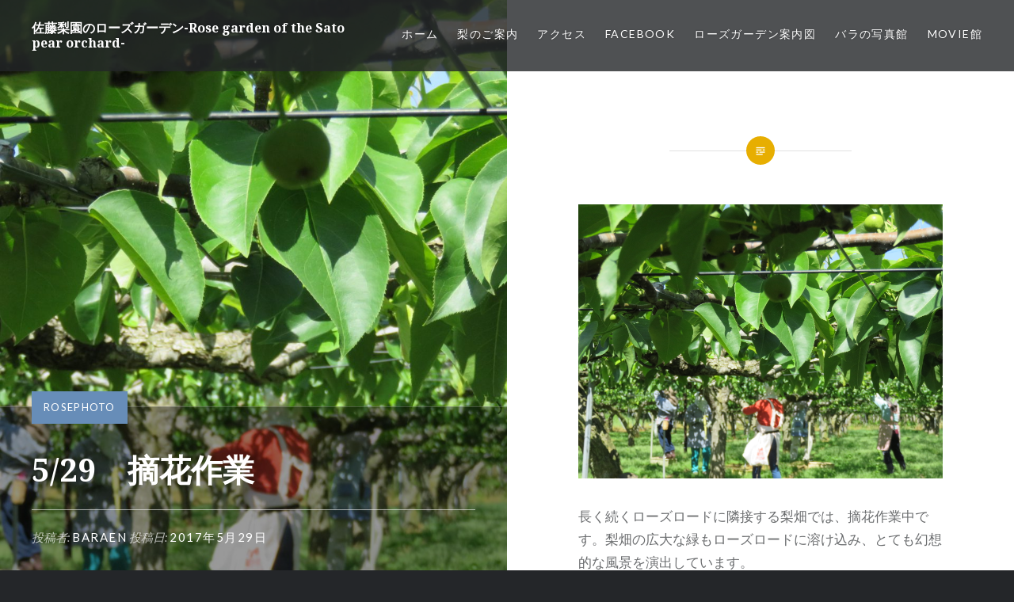

--- FILE ---
content_type: text/html; charset=UTF-8
request_url: https://baraen.jp/2017/05/29/529%E3%80%80%E6%91%98%E8%8A%B1%E4%BD%9C%E6%A5%AD/
body_size: 35571
content:
<!DOCTYPE html>
<html lang="ja">
<head>
<meta charset="UTF-8">
<meta name="viewport" content="width=device-width, initial-scale=1">
<link rel="profile" href="http://gmpg.org/xfn/11">
<link rel="pingback" href="https://baraen.jp/xmlrpc.php">

<title>5/29　摘花作業 | 佐藤梨園のローズガーデン-Rose garden of the Sato pear orchard-</title>
<meta name='robots' content='max-image-preview:large' />

<!-- All in One SEO Pack 2.4.2 by Michael Torbert of Semper Fi Web Design[242,317] -->
<link rel="canonical" href="https://baraen.jp/2017/05/29/529%e3%80%80%e6%91%98%e8%8a%b1%e4%bd%9c%e6%a5%ad/" />
<!-- /all in one seo pack -->
<link rel='dns-prefetch' href='//fonts.googleapis.com' />
<link rel="alternate" type="application/rss+xml" title="佐藤梨園のローズガーデン-Rose garden of the Sato pear orchard- &raquo; フィード" href="https://baraen.jp/feed/" />
<link rel="alternate" type="application/rss+xml" title="佐藤梨園のローズガーデン-Rose garden of the Sato pear orchard- &raquo; コメントフィード" href="https://baraen.jp/comments/feed/" />
<link rel="alternate" type="application/rss+xml" title="佐藤梨園のローズガーデン-Rose garden of the Sato pear orchard- &raquo; 5/29　摘花作業 のコメントのフィード" href="https://baraen.jp/2017/05/29/529%e3%80%80%e6%91%98%e8%8a%b1%e4%bd%9c%e6%a5%ad/feed/" />
<script type="text/javascript">
window._wpemojiSettings = {"baseUrl":"https:\/\/s.w.org\/images\/core\/emoji\/14.0.0\/72x72\/","ext":".png","svgUrl":"https:\/\/s.w.org\/images\/core\/emoji\/14.0.0\/svg\/","svgExt":".svg","source":{"concatemoji":"https:\/\/baraen.jp\/wp-includes\/js\/wp-emoji-release.min.js?ver=6.3.7"}};
/*! This file is auto-generated */
!function(i,n){var o,s,e;function c(e){try{var t={supportTests:e,timestamp:(new Date).valueOf()};sessionStorage.setItem(o,JSON.stringify(t))}catch(e){}}function p(e,t,n){e.clearRect(0,0,e.canvas.width,e.canvas.height),e.fillText(t,0,0);var t=new Uint32Array(e.getImageData(0,0,e.canvas.width,e.canvas.height).data),r=(e.clearRect(0,0,e.canvas.width,e.canvas.height),e.fillText(n,0,0),new Uint32Array(e.getImageData(0,0,e.canvas.width,e.canvas.height).data));return t.every(function(e,t){return e===r[t]})}function u(e,t,n){switch(t){case"flag":return n(e,"\ud83c\udff3\ufe0f\u200d\u26a7\ufe0f","\ud83c\udff3\ufe0f\u200b\u26a7\ufe0f")?!1:!n(e,"\ud83c\uddfa\ud83c\uddf3","\ud83c\uddfa\u200b\ud83c\uddf3")&&!n(e,"\ud83c\udff4\udb40\udc67\udb40\udc62\udb40\udc65\udb40\udc6e\udb40\udc67\udb40\udc7f","\ud83c\udff4\u200b\udb40\udc67\u200b\udb40\udc62\u200b\udb40\udc65\u200b\udb40\udc6e\u200b\udb40\udc67\u200b\udb40\udc7f");case"emoji":return!n(e,"\ud83e\udef1\ud83c\udffb\u200d\ud83e\udef2\ud83c\udfff","\ud83e\udef1\ud83c\udffb\u200b\ud83e\udef2\ud83c\udfff")}return!1}function f(e,t,n){var r="undefined"!=typeof WorkerGlobalScope&&self instanceof WorkerGlobalScope?new OffscreenCanvas(300,150):i.createElement("canvas"),a=r.getContext("2d",{willReadFrequently:!0}),o=(a.textBaseline="top",a.font="600 32px Arial",{});return e.forEach(function(e){o[e]=t(a,e,n)}),o}function t(e){var t=i.createElement("script");t.src=e,t.defer=!0,i.head.appendChild(t)}"undefined"!=typeof Promise&&(o="wpEmojiSettingsSupports",s=["flag","emoji"],n.supports={everything:!0,everythingExceptFlag:!0},e=new Promise(function(e){i.addEventListener("DOMContentLoaded",e,{once:!0})}),new Promise(function(t){var n=function(){try{var e=JSON.parse(sessionStorage.getItem(o));if("object"==typeof e&&"number"==typeof e.timestamp&&(new Date).valueOf()<e.timestamp+604800&&"object"==typeof e.supportTests)return e.supportTests}catch(e){}return null}();if(!n){if("undefined"!=typeof Worker&&"undefined"!=typeof OffscreenCanvas&&"undefined"!=typeof URL&&URL.createObjectURL&&"undefined"!=typeof Blob)try{var e="postMessage("+f.toString()+"("+[JSON.stringify(s),u.toString(),p.toString()].join(",")+"));",r=new Blob([e],{type:"text/javascript"}),a=new Worker(URL.createObjectURL(r),{name:"wpTestEmojiSupports"});return void(a.onmessage=function(e){c(n=e.data),a.terminate(),t(n)})}catch(e){}c(n=f(s,u,p))}t(n)}).then(function(e){for(var t in e)n.supports[t]=e[t],n.supports.everything=n.supports.everything&&n.supports[t],"flag"!==t&&(n.supports.everythingExceptFlag=n.supports.everythingExceptFlag&&n.supports[t]);n.supports.everythingExceptFlag=n.supports.everythingExceptFlag&&!n.supports.flag,n.DOMReady=!1,n.readyCallback=function(){n.DOMReady=!0}}).then(function(){return e}).then(function(){var e;n.supports.everything||(n.readyCallback(),(e=n.source||{}).concatemoji?t(e.concatemoji):e.wpemoji&&e.twemoji&&(t(e.twemoji),t(e.wpemoji)))}))}((window,document),window._wpemojiSettings);
</script>
<style type="text/css">
img.wp-smiley,
img.emoji {
	display: inline !important;
	border: none !important;
	box-shadow: none !important;
	height: 1em !important;
	width: 1em !important;
	margin: 0 0.07em !important;
	vertical-align: -0.1em !important;
	background: none !important;
	padding: 0 !important;
}
</style>
	<link rel='stylesheet' id='wp-block-library-css' href='https://baraen.jp/wp-includes/css/dist/block-library/style.min.css?ver=6.3.7' type='text/css' media='all' />
<style id='classic-theme-styles-inline-css' type='text/css'>
/*! This file is auto-generated */
.wp-block-button__link{color:#fff;background-color:#32373c;border-radius:9999px;box-shadow:none;text-decoration:none;padding:calc(.667em + 2px) calc(1.333em + 2px);font-size:1.125em}.wp-block-file__button{background:#32373c;color:#fff;text-decoration:none}
</style>
<style id='global-styles-inline-css' type='text/css'>
body{--wp--preset--color--black: #000000;--wp--preset--color--cyan-bluish-gray: #abb8c3;--wp--preset--color--white: #ffffff;--wp--preset--color--pale-pink: #f78da7;--wp--preset--color--vivid-red: #cf2e2e;--wp--preset--color--luminous-vivid-orange: #ff6900;--wp--preset--color--luminous-vivid-amber: #fcb900;--wp--preset--color--light-green-cyan: #7bdcb5;--wp--preset--color--vivid-green-cyan: #00d084;--wp--preset--color--pale-cyan-blue: #8ed1fc;--wp--preset--color--vivid-cyan-blue: #0693e3;--wp--preset--color--vivid-purple: #9b51e0;--wp--preset--gradient--vivid-cyan-blue-to-vivid-purple: linear-gradient(135deg,rgba(6,147,227,1) 0%,rgb(155,81,224) 100%);--wp--preset--gradient--light-green-cyan-to-vivid-green-cyan: linear-gradient(135deg,rgb(122,220,180) 0%,rgb(0,208,130) 100%);--wp--preset--gradient--luminous-vivid-amber-to-luminous-vivid-orange: linear-gradient(135deg,rgba(252,185,0,1) 0%,rgba(255,105,0,1) 100%);--wp--preset--gradient--luminous-vivid-orange-to-vivid-red: linear-gradient(135deg,rgba(255,105,0,1) 0%,rgb(207,46,46) 100%);--wp--preset--gradient--very-light-gray-to-cyan-bluish-gray: linear-gradient(135deg,rgb(238,238,238) 0%,rgb(169,184,195) 100%);--wp--preset--gradient--cool-to-warm-spectrum: linear-gradient(135deg,rgb(74,234,220) 0%,rgb(151,120,209) 20%,rgb(207,42,186) 40%,rgb(238,44,130) 60%,rgb(251,105,98) 80%,rgb(254,248,76) 100%);--wp--preset--gradient--blush-light-purple: linear-gradient(135deg,rgb(255,206,236) 0%,rgb(152,150,240) 100%);--wp--preset--gradient--blush-bordeaux: linear-gradient(135deg,rgb(254,205,165) 0%,rgb(254,45,45) 50%,rgb(107,0,62) 100%);--wp--preset--gradient--luminous-dusk: linear-gradient(135deg,rgb(255,203,112) 0%,rgb(199,81,192) 50%,rgb(65,88,208) 100%);--wp--preset--gradient--pale-ocean: linear-gradient(135deg,rgb(255,245,203) 0%,rgb(182,227,212) 50%,rgb(51,167,181) 100%);--wp--preset--gradient--electric-grass: linear-gradient(135deg,rgb(202,248,128) 0%,rgb(113,206,126) 100%);--wp--preset--gradient--midnight: linear-gradient(135deg,rgb(2,3,129) 0%,rgb(40,116,252) 100%);--wp--preset--font-size--small: 13px;--wp--preset--font-size--medium: 20px;--wp--preset--font-size--large: 36px;--wp--preset--font-size--x-large: 42px;--wp--preset--spacing--20: 0.44rem;--wp--preset--spacing--30: 0.67rem;--wp--preset--spacing--40: 1rem;--wp--preset--spacing--50: 1.5rem;--wp--preset--spacing--60: 2.25rem;--wp--preset--spacing--70: 3.38rem;--wp--preset--spacing--80: 5.06rem;--wp--preset--shadow--natural: 6px 6px 9px rgba(0, 0, 0, 0.2);--wp--preset--shadow--deep: 12px 12px 50px rgba(0, 0, 0, 0.4);--wp--preset--shadow--sharp: 6px 6px 0px rgba(0, 0, 0, 0.2);--wp--preset--shadow--outlined: 6px 6px 0px -3px rgba(255, 255, 255, 1), 6px 6px rgba(0, 0, 0, 1);--wp--preset--shadow--crisp: 6px 6px 0px rgba(0, 0, 0, 1);}:where(.is-layout-flex){gap: 0.5em;}:where(.is-layout-grid){gap: 0.5em;}body .is-layout-flow > .alignleft{float: left;margin-inline-start: 0;margin-inline-end: 2em;}body .is-layout-flow > .alignright{float: right;margin-inline-start: 2em;margin-inline-end: 0;}body .is-layout-flow > .aligncenter{margin-left: auto !important;margin-right: auto !important;}body .is-layout-constrained > .alignleft{float: left;margin-inline-start: 0;margin-inline-end: 2em;}body .is-layout-constrained > .alignright{float: right;margin-inline-start: 2em;margin-inline-end: 0;}body .is-layout-constrained > .aligncenter{margin-left: auto !important;margin-right: auto !important;}body .is-layout-constrained > :where(:not(.alignleft):not(.alignright):not(.alignfull)){max-width: var(--wp--style--global--content-size);margin-left: auto !important;margin-right: auto !important;}body .is-layout-constrained > .alignwide{max-width: var(--wp--style--global--wide-size);}body .is-layout-flex{display: flex;}body .is-layout-flex{flex-wrap: wrap;align-items: center;}body .is-layout-flex > *{margin: 0;}body .is-layout-grid{display: grid;}body .is-layout-grid > *{margin: 0;}:where(.wp-block-columns.is-layout-flex){gap: 2em;}:where(.wp-block-columns.is-layout-grid){gap: 2em;}:where(.wp-block-post-template.is-layout-flex){gap: 1.25em;}:where(.wp-block-post-template.is-layout-grid){gap: 1.25em;}.has-black-color{color: var(--wp--preset--color--black) !important;}.has-cyan-bluish-gray-color{color: var(--wp--preset--color--cyan-bluish-gray) !important;}.has-white-color{color: var(--wp--preset--color--white) !important;}.has-pale-pink-color{color: var(--wp--preset--color--pale-pink) !important;}.has-vivid-red-color{color: var(--wp--preset--color--vivid-red) !important;}.has-luminous-vivid-orange-color{color: var(--wp--preset--color--luminous-vivid-orange) !important;}.has-luminous-vivid-amber-color{color: var(--wp--preset--color--luminous-vivid-amber) !important;}.has-light-green-cyan-color{color: var(--wp--preset--color--light-green-cyan) !important;}.has-vivid-green-cyan-color{color: var(--wp--preset--color--vivid-green-cyan) !important;}.has-pale-cyan-blue-color{color: var(--wp--preset--color--pale-cyan-blue) !important;}.has-vivid-cyan-blue-color{color: var(--wp--preset--color--vivid-cyan-blue) !important;}.has-vivid-purple-color{color: var(--wp--preset--color--vivid-purple) !important;}.has-black-background-color{background-color: var(--wp--preset--color--black) !important;}.has-cyan-bluish-gray-background-color{background-color: var(--wp--preset--color--cyan-bluish-gray) !important;}.has-white-background-color{background-color: var(--wp--preset--color--white) !important;}.has-pale-pink-background-color{background-color: var(--wp--preset--color--pale-pink) !important;}.has-vivid-red-background-color{background-color: var(--wp--preset--color--vivid-red) !important;}.has-luminous-vivid-orange-background-color{background-color: var(--wp--preset--color--luminous-vivid-orange) !important;}.has-luminous-vivid-amber-background-color{background-color: var(--wp--preset--color--luminous-vivid-amber) !important;}.has-light-green-cyan-background-color{background-color: var(--wp--preset--color--light-green-cyan) !important;}.has-vivid-green-cyan-background-color{background-color: var(--wp--preset--color--vivid-green-cyan) !important;}.has-pale-cyan-blue-background-color{background-color: var(--wp--preset--color--pale-cyan-blue) !important;}.has-vivid-cyan-blue-background-color{background-color: var(--wp--preset--color--vivid-cyan-blue) !important;}.has-vivid-purple-background-color{background-color: var(--wp--preset--color--vivid-purple) !important;}.has-black-border-color{border-color: var(--wp--preset--color--black) !important;}.has-cyan-bluish-gray-border-color{border-color: var(--wp--preset--color--cyan-bluish-gray) !important;}.has-white-border-color{border-color: var(--wp--preset--color--white) !important;}.has-pale-pink-border-color{border-color: var(--wp--preset--color--pale-pink) !important;}.has-vivid-red-border-color{border-color: var(--wp--preset--color--vivid-red) !important;}.has-luminous-vivid-orange-border-color{border-color: var(--wp--preset--color--luminous-vivid-orange) !important;}.has-luminous-vivid-amber-border-color{border-color: var(--wp--preset--color--luminous-vivid-amber) !important;}.has-light-green-cyan-border-color{border-color: var(--wp--preset--color--light-green-cyan) !important;}.has-vivid-green-cyan-border-color{border-color: var(--wp--preset--color--vivid-green-cyan) !important;}.has-pale-cyan-blue-border-color{border-color: var(--wp--preset--color--pale-cyan-blue) !important;}.has-vivid-cyan-blue-border-color{border-color: var(--wp--preset--color--vivid-cyan-blue) !important;}.has-vivid-purple-border-color{border-color: var(--wp--preset--color--vivid-purple) !important;}.has-vivid-cyan-blue-to-vivid-purple-gradient-background{background: var(--wp--preset--gradient--vivid-cyan-blue-to-vivid-purple) !important;}.has-light-green-cyan-to-vivid-green-cyan-gradient-background{background: var(--wp--preset--gradient--light-green-cyan-to-vivid-green-cyan) !important;}.has-luminous-vivid-amber-to-luminous-vivid-orange-gradient-background{background: var(--wp--preset--gradient--luminous-vivid-amber-to-luminous-vivid-orange) !important;}.has-luminous-vivid-orange-to-vivid-red-gradient-background{background: var(--wp--preset--gradient--luminous-vivid-orange-to-vivid-red) !important;}.has-very-light-gray-to-cyan-bluish-gray-gradient-background{background: var(--wp--preset--gradient--very-light-gray-to-cyan-bluish-gray) !important;}.has-cool-to-warm-spectrum-gradient-background{background: var(--wp--preset--gradient--cool-to-warm-spectrum) !important;}.has-blush-light-purple-gradient-background{background: var(--wp--preset--gradient--blush-light-purple) !important;}.has-blush-bordeaux-gradient-background{background: var(--wp--preset--gradient--blush-bordeaux) !important;}.has-luminous-dusk-gradient-background{background: var(--wp--preset--gradient--luminous-dusk) !important;}.has-pale-ocean-gradient-background{background: var(--wp--preset--gradient--pale-ocean) !important;}.has-electric-grass-gradient-background{background: var(--wp--preset--gradient--electric-grass) !important;}.has-midnight-gradient-background{background: var(--wp--preset--gradient--midnight) !important;}.has-small-font-size{font-size: var(--wp--preset--font-size--small) !important;}.has-medium-font-size{font-size: var(--wp--preset--font-size--medium) !important;}.has-large-font-size{font-size: var(--wp--preset--font-size--large) !important;}.has-x-large-font-size{font-size: var(--wp--preset--font-size--x-large) !important;}
.wp-block-navigation a:where(:not(.wp-element-button)){color: inherit;}
:where(.wp-block-post-template.is-layout-flex){gap: 1.25em;}:where(.wp-block-post-template.is-layout-grid){gap: 1.25em;}
:where(.wp-block-columns.is-layout-flex){gap: 2em;}:where(.wp-block-columns.is-layout-grid){gap: 2em;}
.wp-block-pullquote{font-size: 1.5em;line-height: 1.6;}
</style>
<link rel='stylesheet' id='genericons-css' href='https://baraen.jp/wp-content/themes/dyad/genericons/genericons.css?ver=3.2' type='text/css' media='all' />
<link rel='stylesheet' id='dyad-fonts-css' href='https://fonts.googleapis.com/css?family=Lato%3A400%2C400italic%2C700%2C700italic%7CNoto+Serif%3A400%2C400italic%2C700%2C700italic&#038;subset=latin%2Clatin-ext' type='text/css' media='all' />
<link rel='stylesheet' id='dyad-style-css' href='https://baraen.jp/wp-content/themes/dyad/style.css?ver=6.3.7' type='text/css' media='all' />
<link rel='stylesheet' id='fancybox-css' href='https://baraen.jp/wp-content/plugins/easy-fancybox/fancybox/jquery.fancybox-1.3.8.min.css?ver=1.6' type='text/css' media='screen' />
<script type='text/javascript' src='https://baraen.jp/wp-includes/js/jquery/jquery.min.js?ver=3.7.0' id='jquery-core-js'></script>
<script type='text/javascript' src='https://baraen.jp/wp-includes/js/jquery/jquery-migrate.min.js?ver=3.4.1' id='jquery-migrate-js'></script>
<link rel="https://api.w.org/" href="https://baraen.jp/wp-json/" /><link rel="alternate" type="application/json" href="https://baraen.jp/wp-json/wp/v2/posts/1020" /><link rel="EditURI" type="application/rsd+xml" title="RSD" href="https://baraen.jp/xmlrpc.php?rsd" />
<meta name="generator" content="WordPress 6.3.7" />
<link rel='shortlink' href='https://baraen.jp/?p=1020' />
<link rel="alternate" type="application/json+oembed" href="https://baraen.jp/wp-json/oembed/1.0/embed?url=https%3A%2F%2Fbaraen.jp%2F2017%2F05%2F29%2F529%25e3%2580%2580%25e6%2591%2598%25e8%258a%25b1%25e4%25bd%259c%25e6%25a5%25ad%2F" />
<link rel="alternate" type="text/xml+oembed" href="https://baraen.jp/wp-json/oembed/1.0/embed?url=https%3A%2F%2Fbaraen.jp%2F2017%2F05%2F29%2F529%25e3%2580%2580%25e6%2591%2598%25e8%258a%25b1%25e4%25bd%259c%25e6%25a5%25ad%2F&#038;format=xml" />

<!-- Easy FancyBox 1.6 using FancyBox 1.3.8 - RavanH (http://status301.net/wordpress-plugins/easy-fancybox/) -->
<script type="text/javascript">
/* <![CDATA[ */
var fb_timeout = null;
var fb_opts = { 'overlayShow' : true, 'hideOnOverlayClick' : true, 'showCloseButton' : true, 'margin' : 20, 'centerOnScroll' : true, 'enableEscapeButton' : true, 'autoScale' : true };
var easy_fancybox_handler = function(){
	/* IMG */
	var fb_IMG_select = 'a[href*=".jpg"]:not(.nolightbox,li.nolightbox>a), area[href*=".jpg"]:not(.nolightbox), a[href*=".jpeg"]:not(.nolightbox,li.nolightbox>a), area[href*=".jpeg"]:not(.nolightbox), a[href*=".png"]:not(.nolightbox,li.nolightbox>a), area[href*=".png"]:not(.nolightbox), a[href*=".webp"]:not(.nolightbox,li.nolightbox>a), area[href*=".webp"]:not(.nolightbox)';
	jQuery(fb_IMG_select).addClass('fancybox image');
	var fb_IMG_sections = jQuery('div.gallery ');
	fb_IMG_sections.each(function() { jQuery(this).find(fb_IMG_select).attr('rel', 'gallery-' + fb_IMG_sections.index(this)); });
	jQuery('a.fancybox, area.fancybox, li.fancybox a').fancybox( jQuery.extend({}, fb_opts, { 'transitionIn' : 'elastic', 'easingIn' : 'easeOutBack', 'transitionOut' : 'elastic', 'easingOut' : 'easeInBack', 'opacity' : false, 'hideOnContentClick' : false, 'titleShow' : true, 'titlePosition' : 'over', 'titleFromAlt' : true, 'showNavArrows' : true, 'enableKeyboardNav' : true, 'cyclic' : false }) );
}
var easy_fancybox_auto = function(){
	/* Auto-click */
	setTimeout(function(){jQuery('#fancybox-auto').trigger('click')},1000);
}
/* ]]> */
</script>
</head>

<body class="post-template-default single single-post postid-1020 single-format-gallery is-singular has-post-thumbnail no-js">
<div id="page" class="hfeed site">
	<a class="skip-link screen-reader-text" href="#content">コンテンツへスキップ</a>

	<header id="masthead" class="site-header" role="banner">
		<div class="site-branding">
						<h1 class="site-title">
				<a href="https://baraen.jp/" rel="home">
					佐藤梨園のローズガーデン-Rose garden of the Sato pear orchard-				</a>
			</h1>
					</div><!-- .site-branding -->

		<nav id="site-navigation" class="main-navigation" role="navigation">
			<button class="menu-toggle" aria-controls="primary-menu" aria-expanded="false">メニュー</button>
			<div class="primary-menu"><ul id="primary-menu" class="menu"><li id="menu-item-8" class="menu-item menu-item-type-custom menu-item-object-custom menu-item-home menu-item-8"><a href="http://baraen.jp/">ホーム</a></li>
<li id="menu-item-309" class="menu-item menu-item-type-post_type menu-item-object-page menu-item-309"><a href="https://baraen.jp/pear/">梨のご案内</a></li>
<li id="menu-item-12" class="menu-item menu-item-type-post_type menu-item-object-page menu-item-12"><a href="https://baraen.jp/access/">アクセス</a></li>
<li id="menu-item-3645" class="menu-item menu-item-type-custom menu-item-object-custom menu-item-3645"><a href="https://www.facebook.com/t.takahashi7005">Facebook</a></li>
<li id="menu-item-302" class="menu-item menu-item-type-post_type menu-item-object-page menu-item-302"><a href="https://baraen.jp/info-map/">ローズガーデン案内図</a></li>
<li id="menu-item-303" class="menu-item menu-item-type-post_type menu-item-object-page menu-item-has-children menu-item-303"><a href="https://baraen.jp/rose-photo/">バラの写真館</a>
<ul class="sub-menu">
	<li id="menu-item-304" class="menu-item menu-item-type-post_type menu-item-object-page menu-item-304"><a href="https://baraen.jp/rose-photo/2016winter/">2016winter</a></li>
	<li id="menu-item-307" class="menu-item menu-item-type-post_type menu-item-object-page menu-item-307"><a href="https://baraen.jp/rose-photo/2016fall/">2016fall</a></li>
	<li id="menu-item-305" class="menu-item menu-item-type-post_type menu-item-object-page menu-item-305"><a href="https://baraen.jp/rose-photo/2016spring/">2016spring</a></li>
	<li id="menu-item-306" class="menu-item menu-item-type-post_type menu-item-object-page menu-item-306"><a href="https://baraen.jp/rose-photo/2015spring/">2015spring</a></li>
</ul>
</li>
<li id="menu-item-1344" class="menu-item menu-item-type-post_type menu-item-object-page menu-item-has-children menu-item-1344"><a href="https://baraen.jp/movie/">Movie館</a>
<ul class="sub-menu">
	<li id="menu-item-2781" class="menu-item menu-item-type-post_type menu-item-object-page menu-item-2781"><a href="https://baraen.jp/movie/movie2017fall/">2017fall</a></li>
	<li id="menu-item-1351" class="menu-item menu-item-type-post_type menu-item-object-page menu-item-1351"><a href="https://baraen.jp/movie/2017spring/">2017spring</a></li>
</ul>
</li>
</ul></div>		</nav>

	</header><!-- #masthead -->

	<div class="site-inner">

		
		<div id="content" class="site-content">

	<main id="primary" class="content-area" role="main">

		
			
<article id="post-1020" class="post-1020 post type-post status-publish format-gallery has-post-thumbnail hentry category-rosephoto post_format-post-format-gallery">
			
		<div class="entry-media" style="background-image: url(https://baraen.jp/wp-content/uploads/2017/05/IMG_6677-960x1280.jpg)">
			<div class="entry-media-thumb" style="background-image: url(https://baraen.jp/wp-content/uploads/2017/05/IMG_6677-960x640.jpg); "></div>
		</div><!-- .entry-media -->
	

	<div class="entry-inner">

		<header class="entry-header">
			<div class="entry-meta">
				<span class="cat-links"><a href="https://baraen.jp/category/rosephoto/" rel="category tag">RosePhoto</a></span>			</div><!-- .entry-meta -->

			<h1 class="entry-title">5/29　摘花作業</h1>
			<div class="entry-posted">
				<div class="posted-info"><span class="byline">投稿者: <span class="author vcard"><a class="url fn n" href="https://baraen.jp/author/baraen/">baraen</a></span></span> 投稿日: <span class="posted-on"><a href="https://baraen.jp/2017/05/29/529%e3%80%80%e6%91%98%e8%8a%b1%e4%bd%9c%e6%a5%ad/" rel="bookmark"><time class="entry-date published updated" datetime="2017-05-29T22:27:07+09:00">2017年5月29日</time></a></span></div>			</div><!-- .entry-posted -->
		</header><!-- .entry-header -->

		<div class="entry-content">
			<p><a href="http://baraen.jp/wp-content/uploads/2017/05/IMG_6677.jpg"><img decoding="async" fetchpriority="high" class="alignnone size-full wp-image-991" src="http://baraen.jp/wp-content/uploads/2017/05/IMG_6677.jpg" alt="" width="3648" height="2736" srcset="https://baraen.jp/wp-content/uploads/2017/05/IMG_6677.jpg 3648w, https://baraen.jp/wp-content/uploads/2017/05/IMG_6677-300x225.jpg 300w, https://baraen.jp/wp-content/uploads/2017/05/IMG_6677-768x576.jpg 768w, https://baraen.jp/wp-content/uploads/2017/05/IMG_6677-1024x768.jpg 1024w, https://baraen.jp/wp-content/uploads/2017/05/IMG_6677-400x300.jpg 400w" sizes="(max-width: 3648px) 100vw, 3648px" /></a></p>
<p>長く続くローズロードに隣接する梨畑では、摘花作業中です。梨畑の広大な緑もローズロードに溶け込み、とても幻想的な風景を演出しています。</p>
					</div><!-- .entry-content -->

			</div><!-- .entry-inner -->
</article><!-- #post-## -->


			
	<nav class="navigation post-navigation" aria-label="投稿">
		<h2 class="screen-reader-text">投稿ナビゲーション</h2>
		<div class="nav-links"><div class="nav-previous"><a href="https://baraen.jp/2017/05/29/529%e3%80%80%e3%82%b5%e3%83%bc%e3%82%af%e3%83%ab%e3%82%ac%e3%83%bc%e3%83%87%e3%83%b3/" rel="prev"><div class="nav-previous"><span class="nav-subtitle">過去の投稿へ</span> <span class="nav-title">5/29　サークルガーデン</span></div></a></div><div class="nav-next"><a href="https://baraen.jp/2017/05/29/529%e3%80%80%e3%83%90%e3%83%a9%e3%81%ae%e3%83%8f%e3%83%bc%e3%83%88%e4%bb%95%e7%ab%8b%e3%81%a6%e3%81%ae%e7%8a%b6%e6%b3%81/" rel="next"><div class="nav-next"><span class="nav-subtitle">次の投稿へ</span> <span class="nav-title">5/29　バラのハート仕立ての状況</span></div></a></div></div>
	</nav>
		
		
	</main><!-- #primary -->


		</div><!-- #content -->

		<footer id="colophon" class="site-footer" role="contentinfo">
			
				<div class="widget-area widgets-four" role="complementary">
					<div class="grid-container">
						<aside id="pages-3" class="widget widget_pages"><h3 class="widget-title">Menu</h3>
			<ul>
				<li class="page_item page-item-1343 page_item_has_children"><a href="https://baraen.jp/movie/">Movie館</a>
<ul class='children'>
	<li class="page_item page-item-2778"><a href="https://baraen.jp/movie/movie2017fall/">2017fall</a></li>
	<li class="page_item page-item-1349"><a href="https://baraen.jp/movie/2017spring/">2017spring</a></li>
</ul>
</li>
<li class="page_item page-item-10"><a href="https://baraen.jp/access/">アクセス</a></li>
<li class="page_item page-item-14 page_item_has_children"><a href="https://baraen.jp/rose-photo/">バラの写真館</a>
<ul class='children'>
	<li class="page_item page-item-91"><a href="https://baraen.jp/rose-photo/2015spring/">2015spring</a></li>
	<li class="page_item page-item-71"><a href="https://baraen.jp/rose-photo/2016fall/">2016fall</a></li>
	<li class="page_item page-item-141"><a href="https://baraen.jp/rose-photo/2016spring/">2016spring</a></li>
	<li class="page_item page-item-253"><a href="https://baraen.jp/rose-photo/2016winter/">2016winter</a></li>
</ul>
</li>
<li class="page_item page-item-161"><a href="https://baraen.jp/info-map/">ローズガーデン案内図</a></li>
<li class="page_item page-item-2"><a href="https://baraen.jp/pear/">梨のご案内</a></li>
			</ul>

			</aside><aside id="text-2" class="widget widget_text"><h3 class="widget-title">高橋正のFacebook</h3>			<div class="textwidget"><p><a href="https://www.facebook.com/t.takahashi7005" target="_blank" rel="noopener">佐藤梨園のバラ近況を閲覧できます</a></p>
</div>
		</aside>
		<aside id="recent-posts-2" class="widget widget_recent_entries">
		<h3 class="widget-title">最近の投稿</h3>
		<ul>
											<li>
					<a href="https://baraen.jp/2024/08/22/%e4%bd%90%e8%97%a4%e6%a2%a8%e5%9c%92%e3%82%88%e3%82%8a%e3%81%94%e9%80%a3%e7%b5%a1%e3%80%80%e7%9b%b4%e5%a3%b2%e6%89%80%e3%81%ab%e3%81%a6%e6%8e%a1%e3%82%8c%e3%81%9f%e3%81%a6%e6%96%b0%e9%ae%ae%e3%81%aa/">佐藤梨園よりご連絡　直売所にて採れたて新鮮な梨の販売を開始しました。2024年8月22日より</a>
									</li>
											<li>
					<a href="https://baraen.jp/2023/09/25/%e3%81%82%e3%81%8d%e3%81%a5%e3%81%8d%e6%a2%a89-24%ef%bd%9e%e3%81%8a%e5%ae%a2%e6%a7%98%e6%84%9f%e8%ac%9d%e3%83%87%e3%83%bc%e9%96%8b%e5%82%ac%e4%b8%ad%e2%99%aa%e3%80%80%e3%80%80%e3%80%80%e3%80%80/">あきづき梨9/24～お客様感謝デー開催中♪　　　　　　　南水なし9/26から販売開始です♪</a>
									</li>
											<li>
					<a href="https://baraen.jp/2023/09/07/%e8%b1%8a%e6%b0%b4%e6%a2%a8%e3%83%bb%e3%81%bb%e3%81%97%e3%81%82%e3%81%8b%e3%82%8a%e6%a2%a8%e3%81%ae%e8%b2%a9%e5%a3%b2%e5%a7%8b%e3%81%be%e3%82%8a%e3%81%be%e3%81%97%e3%81%9f%e3%80%82/">豊水梨・ほしあかり梨の販売始まりました。</a>
									</li>
											<li>
					<a href="https://baraen.jp/2023/08/25/%e4%bd%90%e8%97%a4%e6%a2%a8%e5%9c%92%e3%83%bb%e3%83%ad%e3%83%bc%e3%82%ba%e3%82%ac%e3%83%bc%e3%83%87%e3%83%b3%e3%82%88%e3%82%8a%e3%81%8a%e7%9f%a5%e3%82%89%e3%81%9b%e3%80%82%e5%b9%b8%e6%b0%b4%e6%a2%a8/">佐藤梨園・ローズガーデンよりお知らせ。幸水梨　の販売を開始しております、ご来場心よりお待ちしております。</a>
									</li>
											<li>
					<a href="https://baraen.jp/2022/08/21/%e4%bd%90%e8%97%a4%e6%a2%a8%e5%9c%92%e3%83%ad%e3%83%bc%e3%82%ba%e3%82%ac%e3%83%bc%e3%83%87%e3%83%b3%e3%82%88%e3%82%8a%e3%81%8a%e7%9f%a5%e3%82%89%e3%81%9b%e3%80%808%e6%9c%8825%e6%97%a5%e3%81%8b/">佐藤梨園ローズガーデンよりお知らせ　8月25日から、幸水梨の販売を開始します！</a>
									</li>
					</ul>

		</aside><aside id="calendar-5" class="widget widget_calendar"><div id="calendar_wrap" class="calendar_wrap"><table id="wp-calendar" class="wp-calendar-table">
	<caption>2017年5月</caption>
	<thead>
	<tr>
		<th scope="col" title="月曜日">月</th>
		<th scope="col" title="火曜日">火</th>
		<th scope="col" title="水曜日">水</th>
		<th scope="col" title="木曜日">木</th>
		<th scope="col" title="金曜日">金</th>
		<th scope="col" title="土曜日">土</th>
		<th scope="col" title="日曜日">日</th>
	</tr>
	</thead>
	<tbody>
	<tr><td>1</td><td>2</td><td>3</td><td><a href="https://baraen.jp/2017/05/04/" aria-label="2017年5月4日 に投稿を公開">4</a></td><td>5</td><td><a href="https://baraen.jp/2017/05/06/" aria-label="2017年5月6日 に投稿を公開">6</a></td><td>7</td>
	</tr>
	<tr>
		<td><a href="https://baraen.jp/2017/05/08/" aria-label="2017年5月8日 に投稿を公開">8</a></td><td>9</td><td>10</td><td>11</td><td>12</td><td>13</td><td>14</td>
	</tr>
	<tr>
		<td>15</td><td>16</td><td><a href="https://baraen.jp/2017/05/17/" aria-label="2017年5月17日 に投稿を公開">17</a></td><td><a href="https://baraen.jp/2017/05/18/" aria-label="2017年5月18日 に投稿を公開">18</a></td><td><a href="https://baraen.jp/2017/05/19/" aria-label="2017年5月19日 に投稿を公開">19</a></td><td>20</td><td>21</td>
	</tr>
	<tr>
		<td><a href="https://baraen.jp/2017/05/22/" aria-label="2017年5月22日 に投稿を公開">22</a></td><td><a href="https://baraen.jp/2017/05/23/" aria-label="2017年5月23日 に投稿を公開">23</a></td><td><a href="https://baraen.jp/2017/05/24/" aria-label="2017年5月24日 に投稿を公開">24</a></td><td><a href="https://baraen.jp/2017/05/25/" aria-label="2017年5月25日 に投稿を公開">25</a></td><td><a href="https://baraen.jp/2017/05/26/" aria-label="2017年5月26日 に投稿を公開">26</a></td><td><a href="https://baraen.jp/2017/05/27/" aria-label="2017年5月27日 に投稿を公開">27</a></td><td><a href="https://baraen.jp/2017/05/28/" aria-label="2017年5月28日 に投稿を公開">28</a></td>
	</tr>
	<tr>
		<td><a href="https://baraen.jp/2017/05/29/" aria-label="2017年5月29日 に投稿を公開">29</a></td><td><a href="https://baraen.jp/2017/05/30/" aria-label="2017年5月30日 に投稿を公開">30</a></td><td><a href="https://baraen.jp/2017/05/31/" aria-label="2017年5月31日 に投稿を公開">31</a></td>
		<td class="pad" colspan="4">&nbsp;</td>
	</tr>
	</tbody>
	</table><nav aria-label="前と次の月" class="wp-calendar-nav">
		<span class="wp-calendar-nav-prev"><a href="https://baraen.jp/2017/04/">&laquo; 4月</a></span>
		<span class="pad">&nbsp;</span>
		<span class="wp-calendar-nav-next"><a href="https://baraen.jp/2017/06/">6月 &raquo;</a></span>
	</nav></div></aside><aside id="archives-2" class="widget widget_archive"><h3 class="widget-title">アーカイブ</h3>
			<ul>
					<li><a href='https://baraen.jp/2024/08/'>2024年8月</a></li>
	<li><a href='https://baraen.jp/2023/09/'>2023年9月</a></li>
	<li><a href='https://baraen.jp/2023/08/'>2023年8月</a></li>
	<li><a href='https://baraen.jp/2022/08/'>2022年8月</a></li>
	<li><a href='https://baraen.jp/2021/08/'>2021年8月</a></li>
	<li><a href='https://baraen.jp/2021/05/'>2021年5月</a></li>
	<li><a href='https://baraen.jp/2020/09/'>2020年9月</a></li>
	<li><a href='https://baraen.jp/2020/08/'>2020年8月</a></li>
	<li><a href='https://baraen.jp/2020/05/'>2020年5月</a></li>
	<li><a href='https://baraen.jp/2019/10/'>2019年10月</a></li>
	<li><a href='https://baraen.jp/2019/09/'>2019年9月</a></li>
	<li><a href='https://baraen.jp/2019/08/'>2019年8月</a></li>
	<li><a href='https://baraen.jp/2019/06/'>2019年6月</a></li>
	<li><a href='https://baraen.jp/2019/05/'>2019年5月</a></li>
	<li><a href='https://baraen.jp/2018/10/'>2018年10月</a></li>
	<li><a href='https://baraen.jp/2018/09/'>2018年9月</a></li>
	<li><a href='https://baraen.jp/2018/08/'>2018年8月</a></li>
	<li><a href='https://baraen.jp/2018/06/'>2018年6月</a></li>
	<li><a href='https://baraen.jp/2018/05/'>2018年5月</a></li>
	<li><a href='https://baraen.jp/2017/10/'>2017年10月</a></li>
	<li><a href='https://baraen.jp/2017/09/'>2017年9月</a></li>
	<li><a href='https://baraen.jp/2017/08/'>2017年8月</a></li>
	<li><a href='https://baraen.jp/2017/06/'>2017年6月</a></li>
	<li><a href='https://baraen.jp/2017/05/'>2017年5月</a></li>
	<li><a href='https://baraen.jp/2017/04/'>2017年4月</a></li>
			</ul>

			</aside>					</div><!-- .grid-container -->
				</div><!-- #secondary -->

			
			<div class="footer-bottom-info ">
				
				<div class="site-info">
					<a href="http://baraen.jp/">&copy;2017 Rose garden of the Sato pear orchard.</a>
				</div><!-- .site-info -->
				
			
			</div><!-- .footer-bottom-info -->

		</footer><!-- #colophon -->

	</div><!-- .site-inner -->
</div><!-- #page -->

<script type='text/javascript' src='https://baraen.jp/wp-includes/js/imagesloaded.min.js?ver=4.1.4' id='imagesloaded-js'></script>
<script type='text/javascript' src='https://baraen.jp/wp-content/themes/dyad/js/navigation.js?ver=20120206' id='dyad-navigation-js'></script>
<script type='text/javascript' src='https://baraen.jp/wp-content/themes/dyad/js/skip-link-focus-fix.js?ver=20130115' id='dyad-skip-link-focus-fix-js'></script>
<script type='text/javascript' src='https://baraen.jp/wp-includes/js/masonry.min.js?ver=4.2.2' id='masonry-js'></script>
<script type='text/javascript' src='https://baraen.jp/wp-content/themes/dyad/js/global.js?ver=20151204' id='dyad-global-js'></script>
<script type='text/javascript' src='https://baraen.jp/wp-content/plugins/easy-fancybox/fancybox/jquery.fancybox-1.3.8.min.js?ver=1.6' id='jquery-fancybox-js'></script>
<script type='text/javascript' src='https://baraen.jp/wp-content/plugins/easy-fancybox/js/jquery.easing.min.js?ver=1.4.0' id='jquery-easing-js'></script>
<script type='text/javascript' src='https://baraen.jp/wp-content/plugins/easy-fancybox/js/jquery.mousewheel.min.js?ver=3.1.13' id='jquery-mousewheel-js'></script>
<script type="text/javascript">
jQuery(document).on('ready post-load', function(){ jQuery('.nofancybox,a.pin-it-button,a[href*="pinterest.com/pin/create/button"]').addClass('nolightbox'); });
jQuery(document).on('ready post-load',easy_fancybox_handler);
jQuery(document).on('ready',easy_fancybox_auto);</script>

</body>
</html>
